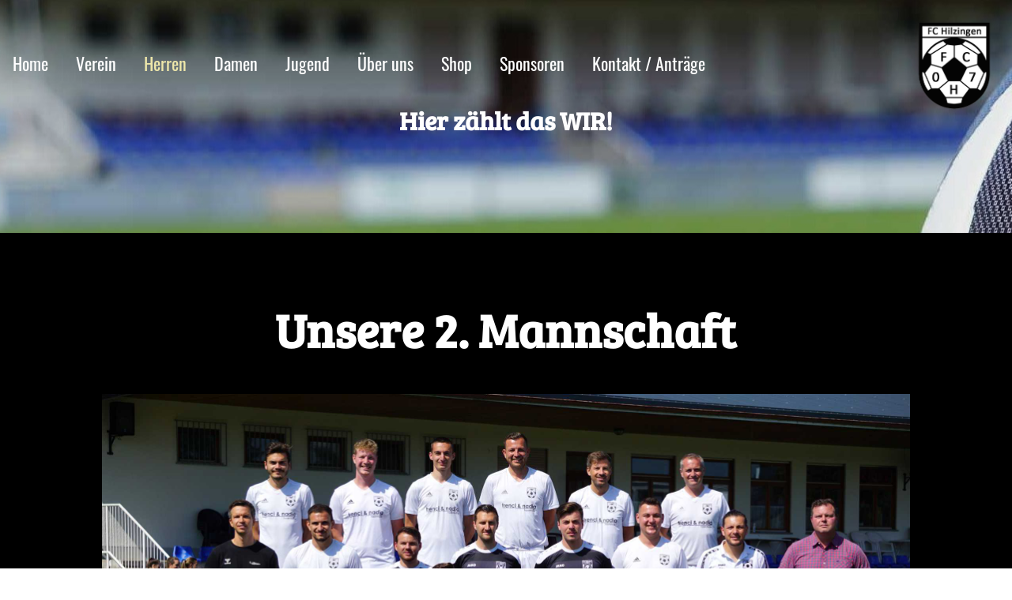

--- FILE ---
content_type: text/html;charset=UTF-8
request_url: https://fchilzingen.de/herren/2_mannschaft
body_size: 6505
content:
<!DOCTYPE html>
<html lang="de">
<head>
<base href="/clubdesk/"/>


    <meta http-equiv="content-type" content="text/html; charset=UTF-8">
    <meta name="viewport" content="width=device-width, initial-scale=1">

    <title>2. Mannschaft - Herren - FC Hilzingen 07</title>
    <link rel="icon" href="fileservlet?type=image&amp;id=1000678&amp;s=djEtx6io24aCs32dprks5NeN-m-zmuhHtq4gqogpWookfc8=">
<link rel="icon" type="image/png" href="fileservlet?type=image&amp;id=1000679&amp;s=djEtwrta2MI_TnDiQKgi_Jds6ydXZeBT2UwDb0tCeRAddLA=">
<link rel="apple-touch-icon" href="fileservlet?type=image&amp;id=1000679&amp;s=djEtwrta2MI_TnDiQKgi_Jds6ydXZeBT2UwDb0tCeRAddLA=">
<meta name="msapplication-square150x150logo" content="fileservlet?type=image&amp;id=1000679&amp;s=djEtwrta2MI_TnDiQKgi_Jds6ydXZeBT2UwDb0tCeRAddLA=">
<meta name="msapplication-square310x310logo" content="fileservlet?type=image&amp;id=1000679&amp;s=djEtwrta2MI_TnDiQKgi_Jds6ydXZeBT2UwDb0tCeRAddLA=">
<meta name="msapplication-square70x70logo" content="fileservlet?type=image&amp;id=1000679&amp;s=djEtwrta2MI_TnDiQKgi_Jds6ydXZeBT2UwDb0tCeRAddLA=">
<meta name="msapplication-wide310x150logo" content="fileservlet?type=image&amp;id=1000679&amp;s=djEtwrta2MI_TnDiQKgi_Jds6ydXZeBT2UwDb0tCeRAddLA=">
<link rel="stylesheet" type="text/css" media="all" href="v_4.5.19/shared/css/normalize.css"/>
<link rel="stylesheet" type="text/css" media="all" href="v_4.5.19/shared/css/layout.css"/>
<link rel="stylesheet" type="text/css" media="all" href="v_4.5.19/shared/css/tinyMceContent.css"/>
<link rel="stylesheet" type="text/css" media="all" href="v_4.5.19/webpage/css/admin.css"/>
<link rel="stylesheet" type="text/css" media="all" href="/clubdesk/webpage/fontawesome_6_1_1/css/all.min.css"/>
<link rel="stylesheet" type="text/css" media="all" href="/clubdesk/webpage/lightbox/featherlight-1.7.13.min.css"/>
<link rel="stylesheet" type="text/css" media="all" href="/clubdesk/webpage/aos/aos-2.3.2.css"/>
<link rel="stylesheet" type="text/css" media="all" href="/clubdesk/webpage/owl/css/owl.carousel-2.3.4.min.css"/>
<link rel="stylesheet" type="text/css" media="all" href="/clubdesk/webpage/owl/css/owl.theme.default-2.3.4.min.css"/>
<link rel="stylesheet" type="text/css" media="all" href="/clubdesk/webpage/owl/css/animate-1.0.css"/>
<link rel="stylesheet" type="text/css" media="all" href="v_4.5.19/content.css?v=1752751294182"/>
<link rel="stylesheet" type="text/css" media="all" href="v_4.5.19/shared/css/altcha-cd.css"/>
<script type="text/javascript" src="v_4.5.19/webpage/jquery_3_6_0/jquery-3.6.0.min.js"></script><script async defer src="v_4.5.19/shared/scripts/altcha_2_0_1/altcha.i18n.js" type="module"></script>
    <link rel="stylesheet" href="/clubdesk/webpage/cookieconsent/cookieconsent-3.1.1.min.css">
<link rel="stylesheet" href="genwwwfiles/page.css?v=1752751294182">

<link rel="stylesheet" href="wwwfiles/custom.css?v=1659602967274" />


</head>
<body class="cd-sidebar-empty">


<nav class="cd-navigation-bar-container cd-hide-small cd-hide-on-edit scroll-offset-desktop" id="cd-navigation-element">
    <a href="javascript:void(0);" onclick="if (!window.location.hash) { window.location.href='/herren/2_mannschaft#cd-page-content'; const target = document.getElementById('cd-page-content'); let nav = document.getElementById('cd-navigation-element'); const y = target.getBoundingClientRect().top + window.scrollY - nav.offsetHeight; window.scrollTo({ top: y, behavior: 'auto' }); } else { window.location.href=window.location.href; }"onkeyup="if(event.key === 'Enter') { event.preventDefault(); this.click(); }" class="cd-skip-link" tabindex="0">Direkt zum Hauptinhalt springen</a>

    <div class="cd-navigation-bar">
        <div class="cd-navigation-bar-content">
            <div class="cd-singledropdownmenu cd-menu">
    <div class="cd-menu-level-1">
        <ul>
                <li>
                    <a href="/home"  data-id="_0" data-parent-id="" class="cd-menu-item   ">
                            Home
                                                </a>
                </li>
                <li>
                    <a href="/verein"  data-id="_1" data-parent-id="" class="cd-menu-item   cd-menu-expand">
                            Verein
                                                </a>
                        <div class="cd-menu-level-2">
                            <ul>
                                <li>
                                    <a href="/verein" class="cd-menu-item " onclick="closeAllDropDowns()">Verein</a>
                                </li>
                                <li>
                                    <a href="/verein/vorstandschaft"  data-id="_1_0" data-parent-id="_1" class="cd-menu-item   " onclick="closeAllDropDowns()">
                                        Vorstandschaft
                                    </a>
                                </li>
                                <li>
                                    <a href="/verein/leitbild"  data-id="_1_1" data-parent-id="_1" class="cd-menu-item   " onclick="closeAllDropDowns()">
                                        Leitbild
                                    </a>
                                </li>
                                <li>
                                    <a href="/verein/foerderverein"  data-id="_1_2" data-parent-id="_1" class="cd-menu-item   " onclick="closeAllDropDowns()">
                                        Förderverein
                                    </a>
                                </li>
                                <li>
                                    <a href="/verein/vertrauenspersonen"  data-id="_1_3" data-parent-id="_1" class="cd-menu-item   " onclick="closeAllDropDowns()">
                                        Vertrauenspersonen
                                    </a>
                                </li>
                                <li>
                                    <a href="/verein/fairplay_beim_fc_hilzingen"  data-id="_1_4" data-parent-id="_1" class="cd-menu-item   " onclick="closeAllDropDowns()">
                                        Fairplay beim FC Hilzingen
                                    </a>
                                </li>
                                <li>
                                    <a href="/verein/emil-homburger-turnier"  data-id="_1_5" data-parent-id="_1" class="cd-menu-item   cd-menu-expand" >
                                        Emil-Homburger-Turnier
                                            <i class="fas fa-chevron-down cd-menu-expander"></i>
                                    </a>
                                    <div class="cd-menu-level-3">
                                        <ul>
                                            <li>
                                                <a href="/verein/emil-homburger-turnier" class="cd-menu-item " onclick="closeAllDropDowns()">Emil-Homburger-Turnier</a>
                                            </li>
                                            <li>
                                                <a href="/verein/emil-homburger-turnier/eht_2025"  data-id="_1_5_0" data-parent-id="_1_5" class="cd-menu-item  " onclick="closeAllDropDowns()">
                                                    EHT 2025
                                                </a>
                                            </li>
                                            <li>
                                                <a href="/verein/emil-homburger-turnier/eht_2024"  data-id="_1_5_1" data-parent-id="_1_5" class="cd-menu-item  " onclick="closeAllDropDowns()">
                                                    EHT 2024
                                                </a>
                                            </li>
                                            <li>
                                                <a href="/verein/emil-homburger-turnier/eht_2023"  data-id="_1_5_2" data-parent-id="_1_5" class="cd-menu-item  " onclick="closeAllDropDowns()">
                                                    EHT 2023
                                                </a>
                                            </li>
                                        </ul>
                                    </div>
                                </li>
                            </ul>
                        </div>
                </li>
                <li>
                    <a href="/herren"  data-id="_2" data-parent-id="" class="cd-menu-item  cd-menu-selected cd-menu-expand">
                            Herren
                                                </a>
                        <div class="cd-menu-level-2">
                            <ul>
                                <li>
                                    <a href="/herren" class="cd-menu-item " onclick="closeAllDropDowns()">Herren</a>
                                </li>
                                <li>
                                    <a href="/herren/1_mannschaft"  data-id="_2_0" data-parent-id="_2" class="cd-menu-item   " onclick="closeAllDropDowns()">
                                        1. Mannschaft
                                    </a>
                                </li>
                                <li>
                                    <a href="/herren/2_mannschaft"  data-id="_2_1" data-parent-id="_2" class="cd-menu-item cd-menu-active cd-menu-selected " onclick="closeAllDropDowns()">
                                        2. Mannschaft
                                    </a>
                                </li>
                                <li>
                                    <a href="/herren/3_mannschaft"  data-id="_2_2" data-parent-id="_2" class="cd-menu-item   " onclick="closeAllDropDowns()">
                                        3. Mannschaft
                                    </a>
                                </li>
                                <li>
                                    <a href="/herren/alte_herren"  data-id="_2_3" data-parent-id="_2" class="cd-menu-item   " onclick="closeAllDropDowns()">
                                        Alte Herren
                                    </a>
                                </li>
                            </ul>
                        </div>
                </li>
                <li>
                    <a href="/damen"  data-id="_3" data-parent-id="" class="cd-menu-item   ">
                            Damen
                                                </a>
                </li>
                <li>
                    <a href="/jugend"  data-id="_4" data-parent-id="" class="cd-menu-item   cd-menu-expand">
                            Jugend
                                                </a>
                        <div class="cd-menu-level-2">
                            <ul>
                                <li>
                                    <a href="/jugend/jugendleiter"  data-id="_4_0" data-parent-id="_4" class="cd-menu-item   " onclick="closeAllDropDowns()">
                                        Jugendleiter
                                    </a>
                                </li>
                                <li>
                                    <a href="/jugend/jugendkonzept"  data-id="_4_1" data-parent-id="_4" class="cd-menu-item   " onclick="closeAllDropDowns()">
                                        Jugendkonzept
                                    </a>
                                </li>
                                <li>
                                    <a href="/jugend/b-jugend"  data-id="_4_2" data-parent-id="_4" class="cd-menu-item   " onclick="closeAllDropDowns()">
                                        B-Jugend
                                    </a>
                                </li>
                                <li>
                                    <a href="/jugend/c-jugend3"  data-id="_4_3" data-parent-id="_4" class="cd-menu-item   cd-menu-expand" >
                                        C-Jugend
                                            <i class="fas fa-chevron-down cd-menu-expander"></i>
                                    </a>
                                    <div class="cd-menu-level-3">
                                        <ul>
                                            <li>
                                                <a href="/jugend/c-jugend3/c-jugend"  data-id="_4_3_0" data-parent-id="_4_3" class="cd-menu-item  " onclick="closeAllDropDowns()">
                                                    C1-Jugend
                                                </a>
                                            </li>
                                            <li>
                                                <a href="/jugend/c-jugend3/c-jugend2"  data-id="_4_3_1" data-parent-id="_4_3" class="cd-menu-item  " onclick="closeAllDropDowns()">
                                                    C2-Jugend 
                                                </a>
                                            </li>
                                        </ul>
                                    </div>
                                </li>
                                <li>
                                    <a href="/jugend/d-jugend"  data-id="_4_4" data-parent-id="_4" class="cd-menu-item   " onclick="closeAllDropDowns()">
                                        D-Jugend
                                    </a>
                                </li>
                                <li>
                                    <a href="/jugend/e-jugend"  data-id="_4_5" data-parent-id="_4" class="cd-menu-item   " onclick="closeAllDropDowns()">
                                        E-Jugend
                                    </a>
                                </li>
                                <li>
                                    <a href="/jugend/f-jugend"  data-id="_4_6" data-parent-id="_4" class="cd-menu-item   " onclick="closeAllDropDowns()">
                                        F-Jugend
                                    </a>
                                </li>
                                <li>
                                    <a href="/jugend/bambinis"  data-id="_4_7" data-parent-id="_4" class="cd-menu-item   " onclick="closeAllDropDowns()">
                                        Bambinis
                                    </a>
                                </li>
                            </ul>
                        </div>
                </li>
                <li>
                    <a href="/ueber_uns"  data-id="_5" data-parent-id="" class="cd-menu-item   cd-menu-expand">
                            Über uns
                                                </a>
                        <div class="cd-menu-level-2">
                            <ul>
                                <li>
                                    <a href="/ueber_uns/unsere_sportanlage"  data-id="_5_0" data-parent-id="_5" class="cd-menu-item   cd-menu-expand" >
                                        Unsere Sportanlage
                                            <i class="fas fa-chevron-down cd-menu-expander"></i>
                                    </a>
                                    <div class="cd-menu-level-3">
                                        <ul>
                                            <li>
                                                <a href="/ueber_uns/unsere_sportanlage" class="cd-menu-item " onclick="closeAllDropDowns()">Unsere Sportanlage</a>
                                            </li>
                                            <li>
                                                <a href="/ueber_uns/unsere_sportanlage/die_unverzichtbaren"  data-id="_5_0_0" data-parent-id="_5_0" class="cd-menu-item  " onclick="closeAllDropDowns()">
                                                    Die Unverzichtbaren
                                                </a>
                                            </li>
                                            <li>
                                                <a href="/ueber_uns/unsere_sportanlage/kunstrasenplatz"  data-id="_5_0_1" data-parent-id="_5_0" class="cd-menu-item  " onclick="closeAllDropDowns()">
                                                    Kunstrasenplatz
                                                </a>
                                            </li>
                                            <li>
                                                <a href="/ueber_uns/unsere_sportanlage/kunstrasenbelegung"  data-id="_5_0_2" data-parent-id="_5_0" class="cd-menu-item  " onclick="closeAllDropDowns()">
                                                    Kunstrasenbelegung
                                                </a>
                                            </li>
                                        </ul>
                                    </div>
                                </li>
                                <li>
                                    <a href="/ueber_uns/kabinenfieber"  data-id="_5_1" data-parent-id="_5" class="cd-menu-item   " onclick="closeAllDropDowns()">
                                        Kabinenfieber
                                    </a>
                                </li>
                                <li>
                                    <a href="/ueber_uns/schiedsrichter"  data-id="_5_2" data-parent-id="_5" class="cd-menu-item   " onclick="closeAllDropDowns()">
                                        Schiedsrichter
                                    </a>
                                </li>
                                <li>
                                    <a href="/ueber_uns/historie"  data-id="_5_3" data-parent-id="_5" class="cd-menu-item   " onclick="closeAllDropDowns()">
                                        Historie
                                    </a>
                                </li>
                                <li>
                                    <a href="/ueber_uns/ewige_torjaeger"  data-id="_5_4" data-parent-id="_5" class="cd-menu-item   " onclick="closeAllDropDowns()">
                                        Ewige Torjäger
                                    </a>
                                </li>
                            </ul>
                        </div>
                </li>
                <li>
                    <a href="/shop"  data-id="_6" data-parent-id="" class="cd-menu-item   cd-menu-expand">
                            Shop
                                                </a>
                        <div class="cd-menu-level-2">
                            <ul>
                                <li>
                                    <a href="/shop/trainingskollektion"  data-id="_6_0" data-parent-id="_6" class="cd-menu-item   cd-menu-expand" >
                                        Trainingskollektion
                                            <i class="fas fa-chevron-down cd-menu-expander"></i>
                                    </a>
                                    <div class="cd-menu-level-3">
                                        <ul>
                                            <li>
                                                <a href="/shop/trainingskollektion/trainingskollektion2"  data-id="_6_0_0" data-parent-id="_6_0" class="cd-menu-item  " onclick="closeAllDropDowns()">
                                                    Trainingskollektion Aktive
                                                </a>
                                            </li>
                                            <li>
                                                <a href="/shop/trainingskollektion/trainingskollektion_jugend"  data-id="_6_0_1" data-parent-id="_6_0" class="cd-menu-item  " onclick="closeAllDropDowns()">
                                                    Trainingskollektion Jugend
                                                </a>
                                            </li>
                                        </ul>
                                    </div>
                                </li>
                                <li>
                                    <a href="/shop/freizeitkollektion"  data-id="_6_1" data-parent-id="_6" class="cd-menu-item   " onclick="closeAllDropDowns()">
                                        Freizeitkollektion
                                    </a>
                                </li>
                            </ul>
                        </div>
                </li>
                <li>
                    <a href="/sponsoren"  data-id="_7" data-parent-id="" class="cd-menu-item   ">
                            Sponsoren
                                                </a>
                </li>
                <li>
                    <a href="/kontakt"  data-id="_8" data-parent-id="" class="cd-menu-item   ">
                            Kontakt / Anträge
                                                </a>
                </li>
        </ul>
    </div>
</div>
            <span class="cd-filler"></span>
            <div class="cd-login-link-desktop">
    <a class="cd-link-login" href="/herren/2_mannschaft?action=login"></a>
</div>
            <div class="cd-logo-and-name-desktop">
<a class="cd-club-logo-link" href="/home"><img class="cd-club-logo" src="fileservlet?type&#61;image&amp;id&#61;1000324&amp;s&#61;djEtNmcsUEm7tZ45HembjDNuLIVVwAvxaFjXgKvWAc16LwI&#61;&amp;imageFormat&#61;_512x512" alt="Logo der Webseite"></a>

</div>

        </div>
    </div>
</nav>

<nav class="cd-mobile-menu-bar-fixed cd-hide-large">
    <a href="javascript:void(0);" onclick="if (!window.location.hash) { window.location.href='/herren/2_mannschaft#cd-page-content'; const target = document.getElementById('cd-page-content'); let nav = document.getElementById('cd-navigation-element'); const y = target.getBoundingClientRect().top + window.scrollY - nav.offsetHeight; window.scrollTo({ top: y, behavior: 'auto' }); } else { window.location.href=window.location.href; }"onkeyup="if(event.key === 'Enter') { event.preventDefault(); this.click(); }" class="cd-skip-link" tabindex="0">Direkt zum Hauptinhalt springen</a>

    <div class="cd-mobile-menu-bar">
        <div class="cd-mobile-menu-bar-content scroll-offset-mobile">
    <div class="mobile-menu">
        
<div tabindex="0" class="cd-mobile-menu-button" onclick="toggleMobileMenu(event)"
     onkeyup="if(event.key === 'Enter') { event.preventDefault(); this.click(event); }">
    
    <div class="nav-icon">
        <span></span>
        <span></span>
        <span></span>
    </div>
    <div class="menu-label">Menü</div>
</div>
    </div>

    <div class="filler"></div>

        <div class="cd-login-link-mobile">
    <a class="cd-link-login" href="/herren/2_mannschaft?action=login"></a>
</div>
        <div class="cd-logo-and-name-mobile">
<a class="cd-club-logo-link" href="/home"><img class="cd-club-logo" src="fileservlet?type&#61;image&amp;id&#61;1000324&amp;s&#61;djEtNmcsUEm7tZ45HembjDNuLIVVwAvxaFjXgKvWAc16LwI&#61;&amp;imageFormat&#61;_512x512" alt="Logo der Webseite"></a>

</div>

</div>


    </div>
    <div class="cd-mobile-menu cd-menu">
    <div class="cd-mobile-menu-background"></div>
    <div class="cd-mobile-menu-level-1">
        <ul>
            <li>
                <a href="/home"  data-id="_0" data-parent-id="" class="cd-menu-item   ">
                    Home
                </a>
            </li>
            <li>
                <a href="/verein"  data-id="_1" data-parent-id="" class="cd-menu-item   cd-menu-expand">
                    Verein
                        <i class="fas fa-chevron-down cd-menu-expander"></i>
                </a>
                    <div class="cd-mobile-menu-level-2">
                        <ul>
                            <li>
                                <a href="/verein"  class="cd-menu-item ">
                                    Verein
                                </a>
                            </li>
                            <li>
                                <a href="/verein/vorstandschaft"  data-id="_1_0" data-parent-id="_1" class="cd-menu-item   ">
                                    Vorstandschaft
                                </a>
                                <div class="cd-mobile-menu-level-3">
                                    <ul>
                                        <li>
                                            <a href="/verein/vorstandschaft"  class="cd-menu-item ">
                                                Vorstandschaft
                                            </a>
                                        </li>
                                    </ul>
                                </div>
                            </li>
                            <li>
                                <a href="/verein/leitbild"  data-id="_1_1" data-parent-id="_1" class="cd-menu-item   ">
                                    Leitbild
                                </a>
                                <div class="cd-mobile-menu-level-3">
                                    <ul>
                                        <li>
                                            <a href="/verein/leitbild"  class="cd-menu-item ">
                                                Leitbild
                                            </a>
                                        </li>
                                    </ul>
                                </div>
                            </li>
                            <li>
                                <a href="/verein/foerderverein"  data-id="_1_2" data-parent-id="_1" class="cd-menu-item   ">
                                    Förderverein
                                </a>
                                <div class="cd-mobile-menu-level-3">
                                    <ul>
                                        <li>
                                            <a href="/verein/foerderverein"  class="cd-menu-item ">
                                                Förderverein
                                            </a>
                                        </li>
                                    </ul>
                                </div>
                            </li>
                            <li>
                                <a href="/verein/vertrauenspersonen"  data-id="_1_3" data-parent-id="_1" class="cd-menu-item   ">
                                    Vertrauenspersonen
                                </a>
                                <div class="cd-mobile-menu-level-3">
                                    <ul>
                                        <li>
                                            <a href="/verein/vertrauenspersonen"  class="cd-menu-item ">
                                                Vertrauenspersonen
                                            </a>
                                        </li>
                                    </ul>
                                </div>
                            </li>
                            <li>
                                <a href="/verein/fairplay_beim_fc_hilzingen"  data-id="_1_4" data-parent-id="_1" class="cd-menu-item   ">
                                    Fairplay beim FC Hilzingen
                                </a>
                                <div class="cd-mobile-menu-level-3">
                                    <ul>
                                        <li>
                                            <a href="/verein/fairplay_beim_fc_hilzingen"  class="cd-menu-item ">
                                                Fairplay beim FC Hilzingen
                                            </a>
                                        </li>
                                    </ul>
                                </div>
                            </li>
                            <li>
                                <a href="/verein/emil-homburger-turnier"  data-id="_1_5" data-parent-id="_1" class="cd-menu-item   cd-menu-expand">
                                    Emil-Homburger-Turnier
                                        <i class="fas fa-chevron-down cd-menu-expander"></i>
                                </a>
                                <div class="cd-mobile-menu-level-3">
                                    <ul>
                                        <li>
                                            <a href="/verein/emil-homburger-turnier"  class="cd-menu-item ">
                                                Emil-Homburger-Turnier
                                            </a>
                                        </li>
                                        <li>
                                            <a href="/verein/emil-homburger-turnier/eht_2025"  data-id="_1_5_0" data-parent-id="_1_5" class="cd-menu-item ">
                                                EHT 2025
                                            </a>
                                        </li>
                                        <li>
                                            <a href="/verein/emil-homburger-turnier/eht_2024"  data-id="_1_5_1" data-parent-id="_1_5" class="cd-menu-item ">
                                                EHT 2024
                                            </a>
                                        </li>
                                        <li>
                                            <a href="/verein/emil-homburger-turnier/eht_2023"  data-id="_1_5_2" data-parent-id="_1_5" class="cd-menu-item ">
                                                EHT 2023
                                            </a>
                                        </li>
                                    </ul>
                                </div>
                            </li>
                        </ul>
                    </div>
            </li>
            <li>
                <a href="/herren"  data-id="_2" data-parent-id="" class="cd-menu-item  cd-menu-selected cd-menu-expand">
                    Herren
                        <i class="fas fa-chevron-down cd-menu-expander"></i>
                </a>
                    <div class="cd-mobile-menu-level-2">
                        <ul>
                            <li>
                                <a href="/herren"  class="cd-menu-item ">
                                    Herren
                                </a>
                            </li>
                            <li>
                                <a href="/herren/1_mannschaft"  data-id="_2_0" data-parent-id="_2" class="cd-menu-item   ">
                                    1. Mannschaft
                                </a>
                                <div class="cd-mobile-menu-level-3">
                                    <ul>
                                        <li>
                                            <a href="/herren/1_mannschaft"  class="cd-menu-item ">
                                                1. Mannschaft
                                            </a>
                                        </li>
                                    </ul>
                                </div>
                            </li>
                            <li>
                                <a href="/herren/2_mannschaft"  data-id="_2_1" data-parent-id="_2" class="cd-menu-item cd-menu-active cd-menu-selected ">
                                    2. Mannschaft
                                </a>
                                <div class="cd-mobile-menu-level-3">
                                    <ul>
                                        <li>
                                            <a href="/herren/2_mannschaft"  class="cd-menu-item cd-menu-active">
                                                2. Mannschaft
                                            </a>
                                        </li>
                                    </ul>
                                </div>
                            </li>
                            <li>
                                <a href="/herren/3_mannschaft"  data-id="_2_2" data-parent-id="_2" class="cd-menu-item   ">
                                    3. Mannschaft
                                </a>
                                <div class="cd-mobile-menu-level-3">
                                    <ul>
                                        <li>
                                            <a href="/herren/3_mannschaft"  class="cd-menu-item ">
                                                3. Mannschaft
                                            </a>
                                        </li>
                                    </ul>
                                </div>
                            </li>
                            <li>
                                <a href="/herren/alte_herren"  data-id="_2_3" data-parent-id="_2" class="cd-menu-item   ">
                                    Alte Herren
                                </a>
                                <div class="cd-mobile-menu-level-3">
                                    <ul>
                                        <li>
                                            <a href="/herren/alte_herren"  class="cd-menu-item ">
                                                Alte Herren
                                            </a>
                                        </li>
                                    </ul>
                                </div>
                            </li>
                        </ul>
                    </div>
            </li>
            <li>
                <a href="/damen"  data-id="_3" data-parent-id="" class="cd-menu-item   ">
                    Damen
                </a>
            </li>
            <li>
                <a href="/jugend"  data-id="_4" data-parent-id="" class="cd-menu-item   cd-menu-expand">
                    Jugend
                        <i class="fas fa-chevron-down cd-menu-expander"></i>
                </a>
                    <div class="cd-mobile-menu-level-2">
                        <ul>
                            <li>
                                <a href="/jugend/jugendleiter"  data-id="_4_0" data-parent-id="_4" class="cd-menu-item   ">
                                    Jugendleiter
                                </a>
                                <div class="cd-mobile-menu-level-3">
                                    <ul>
                                        <li>
                                            <a href="/jugend/jugendleiter"  class="cd-menu-item ">
                                                Jugendleiter
                                            </a>
                                        </li>
                                    </ul>
                                </div>
                            </li>
                            <li>
                                <a href="/jugend/jugendkonzept"  data-id="_4_1" data-parent-id="_4" class="cd-menu-item   ">
                                    Jugendkonzept
                                </a>
                                <div class="cd-mobile-menu-level-3">
                                    <ul>
                                        <li>
                                            <a href="/jugend/jugendkonzept"  class="cd-menu-item ">
                                                Jugendkonzept
                                            </a>
                                        </li>
                                    </ul>
                                </div>
                            </li>
                            <li>
                                <a href="/jugend/b-jugend"  data-id="_4_2" data-parent-id="_4" class="cd-menu-item   ">
                                    B-Jugend
                                </a>
                                <div class="cd-mobile-menu-level-3">
                                    <ul>
                                        <li>
                                            <a href="/jugend/b-jugend"  class="cd-menu-item ">
                                                B-Jugend
                                            </a>
                                        </li>
                                    </ul>
                                </div>
                            </li>
                            <li>
                                <a href="/jugend/c-jugend3"  data-id="_4_3" data-parent-id="_4" class="cd-menu-item   cd-menu-expand">
                                    C-Jugend
                                        <i class="fas fa-chevron-down cd-menu-expander"></i>
                                </a>
                                <div class="cd-mobile-menu-level-3">
                                    <ul>
                                        <li>
                                            <a href="/jugend/c-jugend3/c-jugend"  data-id="_4_3_0" data-parent-id="_4_3" class="cd-menu-item ">
                                                C1-Jugend
                                            </a>
                                        </li>
                                        <li>
                                            <a href="/jugend/c-jugend3/c-jugend2"  data-id="_4_3_1" data-parent-id="_4_3" class="cd-menu-item ">
                                                C2-Jugend 
                                            </a>
                                        </li>
                                    </ul>
                                </div>
                            </li>
                            <li>
                                <a href="/jugend/d-jugend"  data-id="_4_4" data-parent-id="_4" class="cd-menu-item   ">
                                    D-Jugend
                                </a>
                                <div class="cd-mobile-menu-level-3">
                                    <ul>
                                        <li>
                                            <a href="/jugend/d-jugend"  class="cd-menu-item ">
                                                D-Jugend
                                            </a>
                                        </li>
                                    </ul>
                                </div>
                            </li>
                            <li>
                                <a href="/jugend/e-jugend"  data-id="_4_5" data-parent-id="_4" class="cd-menu-item   ">
                                    E-Jugend
                                </a>
                                <div class="cd-mobile-menu-level-3">
                                    <ul>
                                        <li>
                                            <a href="/jugend/e-jugend"  class="cd-menu-item ">
                                                E-Jugend
                                            </a>
                                        </li>
                                    </ul>
                                </div>
                            </li>
                            <li>
                                <a href="/jugend/f-jugend"  data-id="_4_6" data-parent-id="_4" class="cd-menu-item   ">
                                    F-Jugend
                                </a>
                                <div class="cd-mobile-menu-level-3">
                                    <ul>
                                        <li>
                                            <a href="/jugend/f-jugend"  class="cd-menu-item ">
                                                F-Jugend
                                            </a>
                                        </li>
                                    </ul>
                                </div>
                            </li>
                            <li>
                                <a href="/jugend/bambinis"  data-id="_4_7" data-parent-id="_4" class="cd-menu-item   ">
                                    Bambinis
                                </a>
                                <div class="cd-mobile-menu-level-3">
                                    <ul>
                                        <li>
                                            <a href="/jugend/bambinis"  class="cd-menu-item ">
                                                Bambinis
                                            </a>
                                        </li>
                                    </ul>
                                </div>
                            </li>
                        </ul>
                    </div>
            </li>
            <li>
                <a href="/ueber_uns"  data-id="_5" data-parent-id="" class="cd-menu-item   cd-menu-expand">
                    Über uns
                        <i class="fas fa-chevron-down cd-menu-expander"></i>
                </a>
                    <div class="cd-mobile-menu-level-2">
                        <ul>
                            <li>
                                <a href="/ueber_uns/unsere_sportanlage"  data-id="_5_0" data-parent-id="_5" class="cd-menu-item   cd-menu-expand">
                                    Unsere Sportanlage
                                        <i class="fas fa-chevron-down cd-menu-expander"></i>
                                </a>
                                <div class="cd-mobile-menu-level-3">
                                    <ul>
                                        <li>
                                            <a href="/ueber_uns/unsere_sportanlage"  class="cd-menu-item ">
                                                Unsere Sportanlage
                                            </a>
                                        </li>
                                        <li>
                                            <a href="/ueber_uns/unsere_sportanlage/die_unverzichtbaren"  data-id="_5_0_0" data-parent-id="_5_0" class="cd-menu-item ">
                                                Die Unverzichtbaren
                                            </a>
                                        </li>
                                        <li>
                                            <a href="/ueber_uns/unsere_sportanlage/kunstrasenplatz"  data-id="_5_0_1" data-parent-id="_5_0" class="cd-menu-item ">
                                                Kunstrasenplatz
                                            </a>
                                        </li>
                                        <li>
                                            <a href="/ueber_uns/unsere_sportanlage/kunstrasenbelegung"  data-id="_5_0_2" data-parent-id="_5_0" class="cd-menu-item ">
                                                Kunstrasenbelegung
                                            </a>
                                        </li>
                                    </ul>
                                </div>
                            </li>
                            <li>
                                <a href="/ueber_uns/kabinenfieber"  data-id="_5_1" data-parent-id="_5" class="cd-menu-item   ">
                                    Kabinenfieber
                                </a>
                                <div class="cd-mobile-menu-level-3">
                                    <ul>
                                        <li>
                                            <a href="/ueber_uns/kabinenfieber"  class="cd-menu-item ">
                                                Kabinenfieber
                                            </a>
                                        </li>
                                    </ul>
                                </div>
                            </li>
                            <li>
                                <a href="/ueber_uns/schiedsrichter"  data-id="_5_2" data-parent-id="_5" class="cd-menu-item   ">
                                    Schiedsrichter
                                </a>
                                <div class="cd-mobile-menu-level-3">
                                    <ul>
                                        <li>
                                            <a href="/ueber_uns/schiedsrichter"  class="cd-menu-item ">
                                                Schiedsrichter
                                            </a>
                                        </li>
                                    </ul>
                                </div>
                            </li>
                            <li>
                                <a href="/ueber_uns/historie"  data-id="_5_3" data-parent-id="_5" class="cd-menu-item   ">
                                    Historie
                                </a>
                                <div class="cd-mobile-menu-level-3">
                                    <ul>
                                        <li>
                                            <a href="/ueber_uns/historie"  class="cd-menu-item ">
                                                Historie
                                            </a>
                                        </li>
                                    </ul>
                                </div>
                            </li>
                            <li>
                                <a href="/ueber_uns/ewige_torjaeger"  data-id="_5_4" data-parent-id="_5" class="cd-menu-item   ">
                                    Ewige Torjäger
                                </a>
                                <div class="cd-mobile-menu-level-3">
                                    <ul>
                                        <li>
                                            <a href="/ueber_uns/ewige_torjaeger"  class="cd-menu-item ">
                                                Ewige Torjäger
                                            </a>
                                        </li>
                                    </ul>
                                </div>
                            </li>
                        </ul>
                    </div>
            </li>
            <li>
                <a href="/shop"  data-id="_6" data-parent-id="" class="cd-menu-item   cd-menu-expand">
                    Shop
                        <i class="fas fa-chevron-down cd-menu-expander"></i>
                </a>
                    <div class="cd-mobile-menu-level-2">
                        <ul>
                            <li>
                                <a href="/shop/trainingskollektion"  data-id="_6_0" data-parent-id="_6" class="cd-menu-item   cd-menu-expand">
                                    Trainingskollektion
                                        <i class="fas fa-chevron-down cd-menu-expander"></i>
                                </a>
                                <div class="cd-mobile-menu-level-3">
                                    <ul>
                                        <li>
                                            <a href="/shop/trainingskollektion/trainingskollektion2"  data-id="_6_0_0" data-parent-id="_6_0" class="cd-menu-item ">
                                                Trainingskollektion Aktive
                                            </a>
                                        </li>
                                        <li>
                                            <a href="/shop/trainingskollektion/trainingskollektion_jugend"  data-id="_6_0_1" data-parent-id="_6_0" class="cd-menu-item ">
                                                Trainingskollektion Jugend
                                            </a>
                                        </li>
                                    </ul>
                                </div>
                            </li>
                            <li>
                                <a href="/shop/freizeitkollektion"  data-id="_6_1" data-parent-id="_6" class="cd-menu-item   ">
                                    Freizeitkollektion
                                </a>
                                <div class="cd-mobile-menu-level-3">
                                    <ul>
                                        <li>
                                            <a href="/shop/freizeitkollektion"  class="cd-menu-item ">
                                                Freizeitkollektion
                                            </a>
                                        </li>
                                    </ul>
                                </div>
                            </li>
                        </ul>
                    </div>
            </li>
            <li>
                <a href="/sponsoren"  data-id="_7" data-parent-id="" class="cd-menu-item   ">
                    Sponsoren
                </a>
            </li>
            <li>
                <a href="/kontakt"  data-id="_8" data-parent-id="" class="cd-menu-item   ">
                    Kontakt / Anträge
                </a>
            </li>
        </ul>
    </div>
</div>
</nav>

<div class="main cd-light">

        <div tabindex="0" class="cd-totop-button" onclick="topFunction()"
         onkeyup="if(event.key === 'Enter') { topFunction(); }">
        <i class="fas fa-chevron-up"></i>
    </div>


    <header class="header-wrapper">
    <div class="cd-header "><div id='section_1000018' class='cd-section cd-light cd-min-height-set' debug-label='1000018' style='min-height: 200px;'>
<span class='cd-backgroundPane cd-backgroundPosition_CENTER_CENTER' style='display: block; position: absolute; overflow: hidden;top: 0px;left: 0px;bottom: 0px;right: 0px;filter: blur(0px);background-image: url(fileservlet?type=image&amp;id=1000584&amp;s=djEt3wcAoocBEqpaaB4a4gn_ULXP7ef9Sk570N2YX1BJV9o=);background-color: rgba(0,0,0,0.8);'>
<div class='cd-brightness-glasspane' style='background-color: rgba(0,0,0,0.05);'>
</div>
</span>
<div class='cd-section-content'><div class="cd-row">

    <div class="cd-col m6">
        <div data-block-type="19" class="cd-block"
     debug-label="SpaceBlock:1000443"
     id="block_1000443" 
     style="" >

    <div class="cd-block-content" id="block_1000443_content"
         style="">
        <div class="cd-space" style="height: 1px; margin: 0; padding: 0; border: 0;">
</div>
</div>
    </div>
</div>
    <div class="cd-col m6">
        <div data-block-type="19" class="cd-block"
     debug-label="SpaceBlock:1000442"
     id="block_1000442" 
     style="" >

    <div class="cd-block-content" id="block_1000442_content"
         style="">
        <div class="cd-space" style="height: 1px; margin: 0; padding: 0; border: 0;">
</div>
</div>
    </div>
</div>
    </div>

<div class="cd-row">

    <div class="cd-col m12">
        <div data-block-type="0" class="cd-block"
     debug-label="TextBlock:1000444"
     id="block_1000444" 
     style="margin: 50px;" >

    <div class="cd-block-content" id="block_1000444_content"
         style="">
        <p style="text-align: center;"><span style="font-size: 200%;"><strong><span style="color: #ffffff;">Hier z&auml;hlt das WIR!</span></strong></span></p></div>
    </div>
</div>
    </div>

</div>
</div>
</div>
    </header>


<main class="content-wrapper" tabindex="-1" id="cd-page-content" >
<div class="cd-content "><div id='section_1000227' class='cd-section cd-light' debug-label='1000227' style=''>
<span class='cd-backgroundPane' style='display: block; position: absolute; overflow: hidden;top: 0px;left: 0px;bottom: 0px;right: 0px;background-color: rgba(0,0,0,1);'>
</span>
<div class='cd-section-content'><div class="cd-row">

    <div class="cd-col m12">
        <div data-block-type="0" class="cd-block"
     debug-label="TextBlock:1000748"
     id="block_1000748" 
     style="" >

    <div class="cd-block-content" id="block_1000748_content"
         style="">
        <h1 style="text-align: center;"><span style="color: #ffffff; font-size: 120%;">Unsere 2. Mannschaft</span></h1></div>
    </div>
</div>
    </div>

<div class="cd-row">

    <div class="cd-col m1">
        <div data-block-type="19" class="cd-block"
     debug-label="SpaceBlock:1000736"
     id="block_1000736" 
     style="" >

    <div class="cd-block-content" id="block_1000736_content"
         style="">
        <div class="cd-space" style="height: 1px; margin: 0; padding: 0; border: 0;">
</div>
</div>
    </div>
</div>
    <div class="cd-col m10">
        <div data-block-type="21" class="cd-block"
     debug-label="Image:1000735"
     id="block_1000735" 
     style="" >

    <div class="cd-block-content" id="block_1000735_content"
         style="">
        <div class="cd-image-block">
<a href="fileservlet?type=image&amp;id=1000695&amp;s=djEt5QYn2R1z7iQAUp84JKxjaSucD0vbC2ASwkbQfcUHP_E=" data-featherlight="image"><img class="cd-image-contain"src="fileservlet?type=image&amp;id=1000695&amp;s=djEt5QYn2R1z7iQAUp84JKxjaSucD0vbC2ASwkbQfcUHP_E=" alt="" /></a></div></div>
    </div>
</div>
    <div class="cd-col m1">
        <div data-block-type="19" class="cd-block"
     debug-label="SpaceBlock:1000737"
     id="block_1000737" 
     style="" >

    <div class="cd-block-content" id="block_1000737_content"
         style="">
        <div class="cd-space" style="height: 1px; margin: 0; padding: 0; border: 0;">
</div>
</div>
    </div>
</div>
    </div>

</div>
</div>
<div id='section_1000029' class='cd-section' debug-label='1000029' style=''>
<span class='cd-backgroundPane' style='display: block; position: absolute; overflow: hidden;top: 0px;left: 0px;bottom: 0px;right: 0px;'>
</span>
<div class='cd-section-content'><div class="cd-row">

    <div class="cd-col m7">
        <div data-block-type="22" class="cd-block"
     debug-label="ContactList-Tile:1000726"
     id="block_1000726" 
     style="" >

    <div class="cd-block-content" id="block_1000726_content"
         style="">
        <div class="cd-contactlist-tile-v cd-tile-v">
    <div class="cd-tile-container">
    <div tabindex="0" class="cd-tile-v-box cd-tile-width-2"  >
        <span class="cd-back-anchor"
              id="contactlistblock-1000726-contact-1000199"></span>
        <div class="cd-image-wrapper-2_3">
            <div class="cd-image-content ">
                <img class="cd-zoom cd-image-cover"
                     src="fileservlet?type=image&amp;id=1000662&amp;s=djEt2GBJa7ELHU3icZq1GDqCTXvxhwFX0uqsyj8T6q_3gpA=&amp;imageFormat=_1024x1024"
                     alt="Kontaktfoto"/>
            </div>
        </div>
        <div class="cd-tile-v-main-area" style="flex-grow:1;">
            <div class="cd-tile-v-main-heading">Rafael Matros</div>
            <div class="cd-tile-v-main-subheading">Trainer(in)</div>
        </div>
        </div>
    <div tabindex="0" class="cd-tile-v-box cd-tile-width-2"  >
        <span class="cd-back-anchor"
              id="contactlistblock-1000726-contact-1000559"></span>
        <div class="cd-image-wrapper-2_3">
            <div class="cd-image-content ">
                <img class="cd-zoom cd-image-cover"
                     src="fileservlet?type=image&amp;id=1000827&amp;s=djEtxZXV2ML-8IsgD7IsKLLB-5QHWxBoGvjMj3jgGOqDG5Y=&amp;imageFormat=_1024x1024"
                     alt="Kontaktfoto"/>
            </div>
        </div>
        <div class="cd-tile-v-main-area" style="flex-grow:1;">
            <div class="cd-tile-v-main-heading">Daniel Schorpp</div>
            <div class="cd-tile-v-main-subheading">Trainer(in)</div>
        </div>
        </div>
    </div>
</div></div>
    </div>
</div>
    <div class="cd-col m2">
        <div data-block-type="0" class="cd-block"
     debug-label="TextBlock:1000430"
     id="block_1000430" 
     style="" >

    <div class="cd-block-content" id="block_1000430_content"
         style="">
        <p><strong>Trainer</strong><br>Daniel Schorpp<br>+49 176 616 00 434<br><br><strong>Co-Trainer</strong><br>Rafael Matros<br>+49 176 246 310 80</p></div>
    </div>
<div data-block-type="25" class="cd-block cd-block-center"
     debug-label="Button:1000431"
     id="block_1000431" 
     style="" >

    <div class="cd-block-content" id="block_1000431_content"
         style="">
        <a class='cd-button cd-button-primary'
   href='https://www.fussball.de/spieltagsuebersicht/kreisliga-b-staffel-2-bodensee-kreisliga-b-herren-saison2223-suedbaden/-/staffel/02IL9ULDVS00000AVS5489B3VVETK79U-G#!/'
        
   target="'_blank"
        
>
    Spiele & Tabelle</a>
</div>
    </div>
<div data-block-type="23" class="cd-block cd-block-center"
     debug-label="SocialMedia:1000563"
     id="block_1000563" 
     style="margin: 0px;" >

    <div class="cd-block-content" id="block_1000563_content"
         style="">
        <div style='display: inline-block'>
    <a class='cd-social-media-icon' href="https://www.facebook.com/FcHilzingen/" target="_blank" aria-label="Besuche uns auf Facebook"><i class="fab fa-facebook-square"></i></a><a class='cd-social-media-icon' href="https://www.instagram.com/fc_hilzingen07" target="_blank" aria-label="Besuche uns auf Instagram"><i class="fab fa-instagram"></i></a></div></div>
    </div>
<div data-block-type="19" class="cd-block"
     debug-label="SpaceBlock:1000348"
     id="block_1000348" 
     style="" >

    <div class="cd-block-content" id="block_1000348_content"
         style="">
        <div class="cd-space" style="height: 1px; margin: 0; padding: 0; border: 0;">
</div>
</div>
    </div>
</div>
    <div class="cd-col m3">
        <div data-block-type="0" class="cd-block"
     debug-label="TextBlock:1000344"
     id="block_1000344" 
     style="" >

    <div class="cd-block-content" id="block_1000344_content"
         style="">
        <p><strong>Spielklasse: </strong>Kreisliga B<strong><br /><br />Trainingszeiten:</strong><br />Dienstag: 19:30 Uhr - 21:00 Uhr<br />Donnerstag: 19:30 Uhr - 21:00 Uhr</p>
<p><strong>Trainingsort:</strong><br />Inpotron Sportpark Hilzingen</p></div>
    </div>
</div>
    </div>

</div>
</div>
<div id='section_1000198' class='cd-section' debug-label='1000198' style=''>
<span class='cd-backgroundPane' style='display: block; position: absolute; overflow: hidden;top: 0px;left: 0px;bottom: 0px;right: 0px;'>
</span>
<div class='cd-section-content'></div>
</div>
</div>
</main>

<footer>
    <div class="cd-footer "><div id='section_1000019' class='cd-section' debug-label='1000019' style=''>
<span class='cd-backgroundPane' style='display: block; position: absolute; overflow: hidden;top: 0px;left: 0px;bottom: 0px;right: 0px;'>
</span>
<div class='cd-section-content cd-full-width'><div class="cd-row">

    <div class="cd-col m12">
        <div data-block-type="19" class="cd-block"
     debug-label="SpaceBlock:1000080"
     id="block_1000080" 
     style="" >

    <div class="cd-block-content" id="block_1000080_content"
         style="">
        <div class="cd-space" style="height: 50px; margin: 0; padding: 0; border: 0;">
</div>
</div>
    </div>
</div>
    </div>

<div class="cd-row">

    <div class="cd-col m12">
        <div data-block-type="20" class="cd-block"
     debug-label="HorizontalRulerBlock:1000081"
     id="block_1000081" 
     style="" >

    <div class="cd-block-content" id="block_1000081_content"
         style="">
        <hr />
</div>
    </div>
</div>
    </div>

<div class="cd-row">

    <div class="cd-col m6">
        <div data-block-type="0" class="cd-block cd-block-right cd-block-mobile-center"
     debug-label="TextBlock:1000082"
     id="block_1000082" 
     style="flex-grow: 1;margin: 5px 20px;" >

    <div class="cd-block-content" id="block_1000082_content"
         style="">
        <p>&copy; FC Hilzingen</p></div>
    </div>
</div>
    <div class="cd-col m6">
        <div data-block-type="0" class="cd-block cd-block-mobile-center"
     debug-label="TextBlock:1000083"
     id="block_1000083" 
     style="flex-grow: 1;margin: 5px 20px;" >

    <div class="cd-block-content" id="block_1000083_content"
         style="">
        <p><a href=/impressum>Impressum</a><br><a href=/datenschutz>Datenschutz</a></p></div>
    </div>
</div>
    </div>

</div>
</div>
</div>
</footer>
</div>
<script type="text/javascript" src="webpage/lightbox/featherlight-1.7.13.min.js"></script>
<script type="text/javascript" src="webpage/aos/aos-2.3.2.js"></script>
<script type="text/javascript" src="webpage/aos/aos-init-2.3.2.js"></script>
<script type="text/javascript" src="webpage/lightbox/featherlight-1.7.13.min.js"></script>
<script type="text/javascript" src="webpage/owl/owl.carousel-2.3.4-cd.js"></script>
<script type="text/javascript" src="webpage/fixes/ofi.js"></script>
<script type="text/javascript" src="webpage/fixes/captions.js"></script>
<script type="text/javascript">
objectFitImages('.cd-image-content img');
adjustCaptionContainer();
</script>
<script>  window.addEventListener('load', (event) => {
    let altchaWidgets = document.querySelectorAll('altcha-widget');
    if (!altchaWidgets || altchaWidgets.length == 0) {
      return;
    }
    for (var i = 0; i < altchaWidgets.length; i++) {
      let altchaWidget = altchaWidgets[i];
      let anchor = document.querySelector(altchaWidget.floatinganchor);
      anchor.addEventListener('mouseenter', function() { if (altchaWidget.getState() === 'verifying') { altchaWidget.removeAttribute('hidden'); } });
      anchor.addEventListener('mouseleave', function() { altchaWidget.setAttribute('hidden', 'true'); });
      altchaWidget.addEventListener('statechange', (ev) => {
        if (ev.detail.state === 'error') {
          altchaWidget.removeAttribute('hidden');
        }
      });
    }
  });
</script>

<script src="/clubdesk/webpage/cookieconsent/cookieconsent-3.1.1.min.js" type="text/javascript"></script>
<script src="genwwwfiles/page.js?v=1752751294182" type="text/javascript"></script>


</body>
</html>

--- FILE ---
content_type: text/css;charset=UTF-8
request_url: https://fchilzingen.de/clubdesk/genwwwfiles/page.css?v=1752751294182
body_size: 3626
content:
/* oswald-regular - v26-latin_latin-ext */
@font-face {
  font-family: 'Oswald';
  font-style: normal;
  font-weight: normal;
  src: url('/clubdesk/webpage/webfonts/oswald-v26-latin_latin-ext-regular.eot'); /* IE9 Compat Modes */
  src: local(''),
       url('/clubdesk/webpage/webfonts/oswald-v26-latin_latin-ext-regular.eot?#iefix') format('embedded-opentype'), /* IE6-IE8 */
       url('/clubdesk/webpage/webfonts/oswald-v26-latin_latin-ext-regular.woff2') format('woff2'), /* Super Modern Browsers */
       url('/clubdesk/webpage/webfonts/oswald-v26-latin_latin-ext-regular.woff') format('woff'), /* Modern Browsers */
       url('/clubdesk/webpage/webfonts/oswald-v26-latin_latin-ext-regular.ttf') format('truetype'), /* Safari, Android, iOS */
       url('/clubdesk/webpage/webfonts/oswald-v26-latin_latin-ext-regular.svg#Oswald') format('svg'); /* Legacy iOS */
}/* oswald-700 - v26-latin_latin-ext */
@font-face {
  font-family: 'Oswald';
  font-style: normal;
  font-weight: 700;
  src: url('/clubdesk/webpage/webfonts/oswald-v26-latin_latin-ext-700.eot'); /* IE9 Compat Modes */
  src: local(''),
       url('/clubdesk/webpage/webfonts/oswald-v26-latin_latin-ext-700.eot?#iefix') format('embedded-opentype'), /* IE6-IE8 */
       url('/clubdesk/webpage/webfonts/oswald-v26-latin_latin-ext-700.woff2') format('woff2'), /* Super Modern Browsers */
       url('/clubdesk/webpage/webfonts/oswald-v26-latin_latin-ext-700.woff') format('woff'), /* Modern Browsers */
       url('/clubdesk/webpage/webfonts/oswald-v26-latin_latin-ext-700.ttf') format('truetype'), /* Safari, Android, iOS */
       url('/clubdesk/webpage/webfonts/oswald-v26-latin_latin-ext-700.svg#Oswald') format('svg'); /* Legacy iOS */
}/* open-sans-regular - v17-latin_latin-ext */
@font-face {
  font-family: 'Open Sans';
  font-style: normal;
  font-weight: normal;
  src: url('/clubdesk/webpage/webfonts/open-sans-v17-latin_latin-ext-regular.eot'); /* IE9 Compat Modes */
  src: local(''),
       url('/clubdesk/webpage/webfonts/open-sans-v17-latin_latin-ext-regular.eot?#iefix') format('embedded-opentype'), /* IE6-IE8 */
       url('/clubdesk/webpage/webfonts/open-sans-v17-latin_latin-ext-regular.woff2') format('woff2'), /* Super Modern Browsers */
       url('/clubdesk/webpage/webfonts/open-sans-v17-latin_latin-ext-regular.woff') format('woff'), /* Modern Browsers */
       url('/clubdesk/webpage/webfonts/open-sans-v17-latin_latin-ext-regular.ttf') format('truetype'), /* Safari, Android, iOS */
       url('/clubdesk/webpage/webfonts/open-sans-v17-latin_latin-ext-regular.svg#Oswald') format('svg'); /* Legacy iOS */
}
body {
    position: relative;
    min-height: 100vh;
    display: flex;
    flex-direction: column;
}

.main {
    flex-grow: 1;
    display: flex;
    flex-direction: column;
}

.cd-content, .cd-sidebar, .cd-header, .cd-footer {
    position: relative;
}

.columns-wrapper {
    flex-grow: 1;
    display: flex;
    flex-direction: row;
}

.columns-margins {
    flex-grow: 1;
}

.columns {
    display: flex;
    flex-direction: row;
    align-items: stretch;
    width: 100%;
    max-width: 1250px;
    flex-basis: 1250px;
}

.content-wrapper {
    flex-grow: 1;
    display: flex;
    flex-direction: column;
    overflow: hidden;
}

.sidebar-wrapper {
    display: flex;
    flex-direction: column;
    flex-basis: 240px;
    flex-shrink: 0;
    border-left: 0 SOLID rgba(31,65,4,1.0);
    overflow: hidden;
}

.cd-header, .cd-content, .cd-sidebar, .cd-footer {
    flex-grow: 1;
}

.cd-row {
    max-width: 1250px;
    margin: 0 auto;
}

.cd-navigation-bar-container a, .cd-navigation-bar-container a:hover {
    text-decoration: none;
}

.cd-filler {
    flex-grow: 1;
}

@media (max-width: 576px) {
    .columns {
        display: block;
        flex-basis: initial;
    }

    .sidebar-wrapper {
        border-left: none;
        max-width: 100%;
    }
}
.cd-navigation-bar-container {
    position: fixed;
    top: 0;
    width: 100%;
    z-index: 30010;
    transition: all 0.4s ease;
}

.cd-scroll .cd-navigation-bar-container {
    background: rgba(31,65,4,0.95);
}

.cd-header-empty .cd-navigation-bar-container {
    background: rgba(31,65,4,0.95);
    border-bottom: 1px solid #999999;
}

.cd-navigation-bar-content {
    display: flex;
    align-items: center;
    margin: 0px;
    transition: all 0.4s ease;
    flex-direction: row;
}

.cd-scroll .cd-navigation-bar-content {
    margin: 0px;
}

.cd-navigation-bar a.cd-link-login {
	font-family: Oswald, sans-serif;
	font-size: 22px;
	font-weight: 400;
	font-style: normal;
	text-decoration: none;
	text-align: left;
	text-transform: none;
	margin: 15px 50px 15px 0;
	overflow-wrap: break-word;
}

.cd-navigation-bar a.cd-link-login {
	color: rgba(255,255,255,1.0);
}

.cd-navigation-bar a.cd-link-login:focus {
	outline-width: 3px;
	outline-style: solid;

}

.cd-navigation-bar a.cd-link-login:focus {
	outline-color: rgba(255,255,255,1.0);
}


.cd-navigation-bar a.cd-link-login, .cd-navigation-bar a.cd-link-login:visited {
	text-transform: none;
	text-decoration: none;
}

.cd-navigation-bar a.cd-link-login, .cd-navigation-bar a.cd-link-login:visited {
	color: rgba(255,255,255,1.0);
}

.cd-navigation-bar a.cd-link-login:hover, .cd-navigation-bar a.cd-link-login:visited:hover {	text-decoration: underline;
}

.cd-navigation-bar a.cd-link-login:hover, .cd-navigation-bar a.cd-link-login:visited:hover {
	color: rgba(255,255,255,1.0);
}

.cd-navigation-bar a.cd-link-login:focus, .cd-navigation-bar a.cd-link-login:visited:focus {
	outline-width: 3px;
	outline-style: solid;

}

.cd-navigation-bar a.cd-link-login:focus, .cd-navigation-bar a.cd-link-login:visited:focus {
	outline-color: rgba(255,255,255,1.0);
}



.mobile-menu-bar-fixed a.cd-link-login {
	font-family: Oswald, sans-serif;
	font-size: 22px;
	font-weight: 400;
	font-style: normal;
	text-decoration: none;
	text-align: left;
	text-transform: none;
	margin: 0 25px 0 0;
	overflow-wrap: break-word;
}

.mobile-menu-bar-fixed a.cd-link-login {
	color: rgba(255,255,255,1.0);
}

.mobile-menu-bar-fixed a.cd-link-login:focus {
	outline-width: 3px;
	outline-style: solid;

}

.mobile-menu-bar-fixed a.cd-link-login:focus {
	outline-color: rgba(255,255,255,1.0);
}


.mobile-menu-bar-fixed a.cd-link-login, .mobile-menu-bar-fixed a.cd-link-login:visited {
	text-transform: none;
	text-decoration: none;
}

.mobile-menu-bar-fixed a.cd-link-login, .mobile-menu-bar-fixed a.cd-link-login:visited {
	color: rgba(255,255,255,1.0);
}

.mobile-menu-bar-fixed a.cd-link-login:hover, .mobile-menu-bar-fixed a.cd-link-login:visited:hover {	text-decoration: underline;
}

.mobile-menu-bar-fixed a.cd-link-login:hover, .mobile-menu-bar-fixed a.cd-link-login:visited:hover {
	color: rgba(255,255,255,1.0);
}

.mobile-menu-bar-fixed a.cd-link-login:focus, .mobile-menu-bar-fixed a.cd-link-login:visited:focus {
	outline-width: 3px;
	outline-style: solid;

}

.mobile-menu-bar-fixed a.cd-link-login:focus, .mobile-menu-bar-fixed a.cd-link-login:visited:focus {
	outline-color: rgba(255,255,255,1.0);
}



.cd-mobile-menu-bar-fixed {
    position:fixed;
    top: 0;
    left: 0;
    right: 0;
    z-index: 30000;
}

.cd-mobile-menu-bar-content {
    transition: all 0.4s ease;
    background: none !important;
}

.cd-header-empty .cd-mobile-menu-bar {
    background: rgba(31,65,4,0.95);
    border-bottom: 1px solid #999999;
}

.cd-scroll .cd-mobile-menu-bar-content {
    padding: 10px;
}

.cd-scroll .cd-mobile-menu-bar {
    background: rgba(31,65,4,0.95);
}

@media (min-width: 993px) {
    .cd-header-empty .cd-content .cd-section:first-of-type {
        padding-top: 100px;
    }
}

@media (max-width: 992px) {
    .cd-header-empty .cd-content .cd-section:first-of-type {
        padding-top: 120px;
    }
}


.cd-login-link-desktop a.cd-link-login {
	font-family: Oswald, sans-serif;
	font-size: 22px;
	font-weight: 400;
	font-style: normal;
	text-decoration: none;
	text-align: left;
	text-transform: none;
	margin: 15px 50px 15px 0;
	overflow-wrap: break-word;
}

.cd-login-link-desktop a.cd-link-login {
	color: rgba(255,255,255,1.0);
}

.cd-login-link-desktop a.cd-link-login:focus {
	outline-width: 3px;
	outline-style: solid;

}

.cd-login-link-desktop a.cd-link-login:focus {
	outline-color: rgba(255,255,255,1.0);
}


.cd-login-link-desktop a.cd-link-login {
	text-transform: none;
	text-decoration: none;
}

.cd-login-link-desktop a.cd-link-login {
	color: rgba(255,255,255,1.0);
}

.cd-login-link-desktop a.cd-link-login:hover {	text-decoration: underline;
}

.cd-login-link-desktop a.cd-link-login:hover {
	color: rgba(255,255,255,1.0);
}

.cd-login-link-desktop a.cd-link-login:focus {
	outline-width: 3px;
	outline-style: solid;

}

.cd-login-link-desktop a.cd-link-login:focus {
	outline-color: rgba(255,255,255,1.0);
}



a.cd-link-login:hover {
    opacity: 0.5;
}
.cd-logo-and-name-desktop {
    display: inline-flex;
    align-items: center;
}

.cd-logo-and-name-desktop a.cd-club-logo-link {
    text-decoration: none;
}

.cd-logo-and-name-desktop a.cd-club-logo-link:focus {
    outline-color: rgba(255,255,255,1.0);
    outline-width: 3px;
    outline-style: solid;
}

.cd-logo-and-name-desktop .cd-club-logo-link {
    display: inline;
}

.cd-logo-and-name-desktop .cd-club-logo {
    height: 125px;
    margin: 20px;
    vertical-align: middle;
}

.cd-logo-and-name-desktop .cd-club-name {
    display: none;
}

.cd-logo-and-name-desktop a.cd-club-name, .cd-logo-and-name-desktop a.cd-club-name:visited, .cd-logo-and-name-desktop a.cd-club-name:hover {
	font-family: Oswald, sans-serif;
	font-size: 32px;
	font-weight: 700;
	font-style: normal;
	text-decoration: none;
	text-align: left;
	text-transform: none;
	margin: 10px;
	overflow-wrap: break-word;
}

.cd-logo-and-name-desktop a.cd-club-name, .cd-logo-and-name-desktop a.cd-club-name:visited, .cd-logo-and-name-desktop a.cd-club-name:hover {
	color: rgba(255,255,255,1.0);
}

.cd-logo-and-name-desktop a.cd-club-name:focus, .cd-logo-and-name-desktop a.cd-club-name:visited:focus, .cd-logo-and-name-desktop a.cd-club-name:hover:focus {
	outline-width: 3px;
	outline-style: solid;

}

.cd-logo-and-name-desktop a.cd-club-name:focus, .cd-logo-and-name-desktop a.cd-club-name:visited:focus, .cd-logo-and-name-desktop a.cd-club-name:hover:focus {
	outline-color: rgba(255,255,255,1.0);
}

@media (max-width: 576px) {
	.cd-logo-and-name-desktop a.cd-club-name, .cd-logo-and-name-desktop a.cd-club-name:visited, .cd-logo-and-name-desktop a.cd-club-name:hover {
		font-size: 7vmin;
	}
}






/* initial hiding of second level */

.cd-singledropdownmenu .cd-menu-level-1 ul ul {
    display: none;
    list-style-type: none;
}

.cd-singledropdownmenu .cd-menu-level-1 a {
	font-family: Oswald, sans-serif;
	font-size: 22px;
	font-weight: 400;
	font-style: normal;
	text-decoration: none;
	text-align: left;
	text-transform: none;
	overflow-wrap: break-word;
}

.cd-singledropdownmenu .cd-menu-level-1 a {
	color: rgba(255,255,255,1.0);
}

.cd-singledropdownmenu .cd-menu-level-1 a:focus {
	outline-width: 3px;
	outline-style: solid;

}

.cd-singledropdownmenu .cd-menu-level-1 a:focus {
	outline-color: rgba(255,255,255,1.0);
}


.cd-singledropdownmenu .cd-menu-level-2 a {
	font-family: Oswald, sans-serif;
	font-size: 19px;
	font-weight: 400;
	font-style: normal;
	text-decoration: none;
	text-align: left;
	text-transform: none;
	overflow-wrap: break-word;
}

.cd-singledropdownmenu .cd-menu-level-2 a {
	color: rgba(255,255,255,1.0);
}

.cd-singledropdownmenu .cd-menu-level-2 a:focus {
	outline-width: 3px;
	outline-style: solid;
	outline-offset: -3px;

}

.cd-singledropdownmenu .cd-menu-level-2 a:focus {
	outline-color: rgba(255,255,255,1.0);
}


.cd-singledropdownmenu .cd-menu-level-3 a {
	font-family: Oswald, sans-serif;
	font-size: 16px;
	font-weight: 400;
	font-style: normal;
	text-decoration: none;
	text-align: left;
	text-transform: none;
	overflow-wrap: break-word;
}

.cd-singledropdownmenu .cd-menu-level-3 a {
	color: rgba(255,255,255,1.0);
}

.cd-singledropdownmenu .cd-menu-level-3 a:focus {
	outline-width: 3px;
	outline-style: solid;
	outline-offset: -3px;

}

.cd-singledropdownmenu .cd-menu-level-3 a:focus {
	outline-color: rgba(255,255,255,1.0);
}



.cd-singledropdownmenu .cd-menu-level-1 > ul > li > a.cd-menu-active, .cd-singledropdownmenu .cd-menu-level-1 > ul > li > a.cd-menu-item {
	border-color: rgba(255,255,255,1.0);
}

.cd-singledropdownmenu .cd-menu-level-1 > ul > li > a.cd-menu-active, .cd-singledropdownmenu .cd-menu-level-1 > ul > li > a.cd-menu-item {
	border-width: 2px;
	border-style: null;
	border-top-left-radius: 5px;
	border-top-right-radius: 5px;
	border-bottom-right-radius: 5px;
	border-bottom-left-radius: 5px;
}


.cd-singledropdownmenu .cd-menu-level-2 > ul > li > a.cd-menu-active, .cd-singledropdownmenu .cd-menu-level-2 > ul > li > a.cd-menu-item {
	border-color: rgba(255,255,255,1.0);
}

.cd-singledropdownmenu .cd-menu-level-2 > ul > li > a.cd-menu-active, .cd-singledropdownmenu .cd-menu-level-2 > ul > li > a.cd-menu-item {
	border-width: 0;
	border-style: null;
	border-top-left-radius: null;
	border-top-right-radius: null;
	border-bottom-right-radius: null;
	border-bottom-left-radius: null;
}


.cd-singledropdownmenu .cd-menu-level-3 > ul > li > a.cd-menu-active, .cd-singledropdownmenu .cd-menu-level-3 > ul > li > a.cd-menu-item {
	border-color: rgba(255,255,255,1.0);
}

.cd-singledropdownmenu .cd-menu-level-3 > ul > li > a.cd-menu-active, .cd-singledropdownmenu .cd-menu-level-3 > ul > li > a.cd-menu-item {
	border-width: 0;
	border-style: null;
	border-top-left-radius: null;
	border-top-right-radius: null;
	border-bottom-right-radius: null;
	border-bottom-left-radius: null;
}




.cd-singledropdownmenu .cd-menu-level-1 a {
    text-decoration: none;
    transition: opacity 200ms ease;
}

.cd-singledropdownmenu .cd-menu-level-1 a:hover {
    opacity: 0.5;
}

.cd-singledropdownmenu .cd-menu-item {
    display: inline-block;
    margin: 0;
    padding: 10px 20px;
}

.cd-singledropdownmenu .cd-menu-level-2 .cd-menu-item {
    width: 100%;
}

.cd-singledropdownmenu .cd-menu-level-2 > ul, .cd-singledropdownmenu .cd-menu-level-3 > ul {
    margin: 0;
    padding: 0;
}

.cd-singledropdownmenu .cd-menu-level-1 > ul {
    background-color: transparent;
    list-style-type: none;
    margin: 0;
    padding: 0;
}

.cd-singledropdownmenu .cd-menu-level-1 > ul > li {
    display: inline-block;
    white-space: nowrap;
    position: relative;
}

.cd-singledropdownmenu .cd-menu-level-1 > ul > li > .cd-menu-item {
    display: inline-block;
    padding: 5px 16px;
    overflow: hidden;
    text-decoration: none;
    white-space: nowrap;
}

.cd-singledropdownmenu .cd-menu-level-2  {
    position: absolute;
    left: 0;

    cursor: auto;
    background-color: rgba(31,65,4,1.0);

    display: none;
    margin: 4px 0 0 0;;
    padding: 0;
    overflow-y: auto;
    min-width: 300px;
    max-height: 90vh;
    box-shadow: 0 4px 10px 0 rgba(0, 0, 0, 0.2), 0 4px 20px 0 rgba(0, 0, 0, 0.19);
}

.cd-singledropdownmenu .cd-menu-level-3 > ul {
    background-color: rgba(47,98,7,1.0);
}


.cd-singledropdownmenu .cd-menu-level-1 > ul > li > .active > div.cd-menu-level-2,
.cd-singledropdownmenu .cd-menu-level-1 > ul > li > div.cd-menu-level-2 {
    display: block !important;
    z-index: 10;
}

/* ---------------------- */

.cd-singledropdownmenu a.open .cd-menu-expander {
    transform: rotate(180deg);
}

.cd-singledropdownmenu .cd-menu-expander {
    display: inline-block;
    margin-left: 10px;
    margin-top: 0.1em;

    cursor: pointer;
    transition-property: transform;
    transition: all 0.5s;

    pointer-events: all;
    float: right;
}

.cd-singledropdownmenu .cd-menu-level-1 .cd-menu-expander {
    font-size: 22px;
    color: rgba(255,255,255,1.0);
}

.cd-singledropdownmenu .cd-menu-level-2 .cd-menu-expander {
    font-size: 19px;
    color: rgba(255,255,255,1.0);
}

.cd-singledropdownmenu .cd-menu-level-3 .cd-menu-expander {
    font-size: 16px;
    color: rgba(255,255,255,1.0);
}

/* ------ selection ------- */

.cd-singledropdownmenu .cd-menu-active {
    font-weight: bold;
}

.cd-singledropdownmenu .cd-menu-level-1 > ul > li > a.cd-menu-active, .cd-singledropdownmenu .cd-menu-level-1 > ul > li > a.cd-menu-selected {
	border-color: rgba(255,255,255,1.0);
}

.cd-singledropdownmenu .cd-menu-level-1 > ul > li > a.cd-menu-active, .cd-singledropdownmenu .cd-menu-level-1 > ul > li > a.cd-menu-selected {
	border-width: 2px;
	border-style: null;
	border-top-left-radius: 5px;
	border-top-right-radius: 5px;
	border-bottom-right-radius: 5px;
	border-bottom-left-radius: 5px;
}


.cd-singledropdownmenu .cd-menu-level-2 > ul > li > a.cd-menu-active, .cd-singledropdownmenu .cd-menu-level-2 > ul > li > a.cd-menu-selected {
	border-color: rgba(255,255,255,1.0);
}

.cd-singledropdownmenu .cd-menu-level-2 > ul > li > a.cd-menu-active, .cd-singledropdownmenu .cd-menu-level-2 > ul > li > a.cd-menu-selected {
	border-width: 0;
	border-style: null;
	border-top-left-radius: null;
	border-top-right-radius: null;
	border-bottom-right-radius: null;
	border-bottom-left-radius: null;
}


.cd-singledropdownmenu .cd-menu-level-3 > ul > li > a.cd-menu-active, .cd-singledropdownmenu .cd-menu-level-3 > ul > li > a.cd-menu-selected {
	border-color: rgba(255,255,255,1.0);
}

.cd-singledropdownmenu .cd-menu-level-3 > ul > li > a.cd-menu-active, .cd-singledropdownmenu .cd-menu-level-3 > ul > li > a.cd-menu-selected {
	border-width: 0;
	border-style: null;
	border-top-left-radius: null;
	border-top-right-radius: null;
	border-bottom-right-radius: null;
	border-bottom-left-radius: null;
}



.cd-singledropdownmenu .cd-menu-level-1  a.cd-menu-active,
.cd-singledropdownmenu .cd-menu-level-1 a.cd-menu-selected {
    color: rgba(238,231,170,1.0);
    background-color: transparent;
}

.cd-singledropdownmenu .cd-menu-level-2 a.cd-menu-active,
.cd-singledropdownmenu .cd-menu-level-2 a.cd-menu-selected {
    color: rgba(238,231,170,1.0);
    background-color: rgba(31,65,4,1.0);
}

.cd-singledropdownmenu .cd-menu-level-3 a.cd-menu-active,
.cd-singledropdownmenu .cd-menu-level-3 a.cd-menu-selected {
    color: rgba(238,231,170,1.0);
    background-color: rgba(47,98,7,1.0);
}

/* ---------------------- */
.cc-window, .cc-revoke {
	font-family: Open Sans, sans-serif;
	font-size: 14px;
	font-weight: 400;
	font-style: normal;
	text-decoration: none;
	text-align: left;
	text-transform: none;
	overflow-wrap: break-word;
}

.cc-window, .cc-revoke {
	color: rgba(51,51,51,1.0);
}

.cc-window:focus, .cc-revoke:focus {
	outline-width: 3px;
	outline-style: solid;

}

.cc-window:focus, .cc-revoke:focus {
	outline-color: rgba(51,51,51,1.0);
}



a.cc-link, a.cc-link:active, a.cc-link:visited, .cc-bottom {
	text-transform: none;
	text-decoration: none;
}

a.cc-link, a.cc-link:active, a.cc-link:visited, .cc-bottom {
	color: rgba(51,51,51,1.0);
}

a.cc-link:hover, a.cc-link:active:hover, a.cc-link:visited:hover, .cc-bottom:hover {	text-decoration: underline;
}

a.cc-link:hover, a.cc-link:active:hover, a.cc-link:visited:hover, .cc-bottom:hover {
	color: rgba(51,51,51,1.0);
}

a.cc-link:focus, a.cc-link:active:focus, a.cc-link:visited:focus, .cc-bottom:focus {
	outline-width: 3px;
	outline-style: solid;

}

a.cc-link:focus, a.cc-link:active:focus, a.cc-link:visited:focus, .cc-bottom:focus {
	outline-color: rgba(51,51,51,1.0);
}



.cc-bottom:focus {
    bottom: 25px;
}

.cc-window, .cc-revoke {
    background-color: rgba(223,232,153,1.0);
    box-shadow: 0 0 5px 0 rgba(0,0,0,0.3);
    z-index: 10000000;
}

.cc-btn {
    background-color: rgba(31,65,4,0.95);
    color: rgba(255,255,255,1.0);
}

.cc-btn:first-child {
    background-color: transparent;
}

.cc-btn:first-child {
	color: rgba(51,51,51,1.0);
}




.cd-mobile-menu-bar-content {
    display: flex;
    align-items: center;
    flex-direction: row;

    z-index: 30002;
    padding: 40px 10px;

    background: rgba(31,65,4,0.95);
}

.cd-mobile-menu-bar-content .filler {
    flex-grow: 1;
}

/* menu definitions */

.cd-mobile-menu-button {
    display: flex;
    cursor: pointer;
    z-index: 30000;
}

.cd-mobile-menu-button .menu-label {
	font-family: Oswald, sans-serif;
	font-size: 22px;
	font-weight: 400;
	font-style: normal;
	text-decoration: none;
	text-align: left;
	text-transform: none;
	overflow-wrap: break-word;
}

.cd-mobile-menu-button .menu-label {
	color: rgba(255,255,255,1.0);
}

.cd-mobile-menu-button .menu-label:focus {
	outline-width: 3px;
	outline-style: solid;

}

.cd-mobile-menu-button .menu-label:focus {
	outline-color: rgba(255,255,255,1.0);
}



.cd-mobile-menu-button:focus {
    outline-width: 3px;
    outline-style: solid;
    outline-color: rgba(255,255,255,1.0);
}

.cd-mobile-menu-button .nav-icon {
    width: 24px;
    margin: 5px 10px 0 0;
    -webkit-transform: rotate(0deg);
    -moz-transform: rotate(0deg);
    -o-transform: rotate(0deg);
    transform: rotate(0deg);
    -webkit-transition: .5s ease-in-out;
    -moz-transition: .5s ease-in-out;
    -o-transition: .5s ease-in-out;
    transition: .5s ease-in-out;

    cursor: pointer;
}

.cd-mobile-menu-button:hover {
    opacity: 0.9;
}

.cd-mobile-menu-button .nav-icon span {
    display: block;
    position: absolute;
    height: 3px;
    width: 100%;
    background: rgba(255,255,255,1.0);
    border-radius: 9px;
    opacity: 1;
    left: 0;
    -webkit-transform: rotate(0deg);
    -moz-transform: rotate(0deg);
    -o-transform: rotate(0deg);
    transform: rotate(0deg);
    -webkit-transition: .25s ease-in-out;
    -moz-transition: .25s ease-in-out;
    -o-transition: .25s ease-in-out;
    transition: .25s ease-in-out;
}

.cd-mobile-menu-button .nav-icon span:nth-child(1) {
    top: 3px;
}

.cd-mobile-menu-button .nav-icon span:nth-child(2) {
    top: 9px;
}

.cd-mobile-menu-button .nav-icon span:nth-child(3) {
    top: 15px;
}

.cd-mobile-menu-button .nav-icon.open span {
    background: rgba(255,255,255,1.0);
}

.cd-mobile-menu-button .nav-icon.open span:nth-child(1) {
    top: 9px;
    -webkit-transform: rotate(135deg);
    -moz-transform: rotate(135deg);
    -o-transform: rotate(135deg);
    transform: rotate(135deg);
}

.cd-mobile-menu-button .nav-icon.open span:nth-child(2) {
    opacity: 0;
}

.cd-mobile-menu-button .nav-icon.open span:nth-child(3) {
    top: 9px;
    -webkit-transform: rotate(-135deg);
    -moz-transform: rotate(-135deg);
    -o-transform: rotate(-135deg);
    transform: rotate(-135deg);
}

/* menu definitions */

.cd-mobile-menu .cd-mobile-menu-background {
    display: none;
    position: fixed;
    top: 0;
    height: 100%;
    width: 100%;
    background-color: rgba(31,65,4,1.0);
    z-index: -1;
}

.cd-mobile-menu .cd-mobile-menu-level-1 ul ul {
    display: none;
    list-style-type: none;
}

.cd-mobile-menu ul {
    list-style-type: none;
    padding: 0;
    margin: 0;
}

.cd-mobile-menu li {
    display: grid;
}

.cd-mobile-menu .cd-menu-item {
    padding: 0.7em 0.5em;
}

.cd-mobile-menu .cd-mobile-menu-level-1 {
    display: none;

    top: 0;
    bottom: 0;
    left: 0;
    right: 0;
    transition: all 300ms cubic-bezier(0, 0.085, 0.68, 0.53);
    overflow-y: auto;

    font-size: 1em;
    background: rgba(31,65,4,1.0);
    opacity: 0;

    z-index: -1000;
}

.cd-mobile-menu .cd-mobile-menu-level-1 a.cd-menu-item {
	font-family: Oswald, sans-serif;
	font-size: 22px;
	font-weight: 400;
	font-style: normal;
	text-decoration: none;
	text-align: left;
	text-transform: none;
	overflow-wrap: break-word;
}

.cd-mobile-menu .cd-mobile-menu-level-1 a.cd-menu-item {
	color: rgba(255,255,255,1.0);
}

.cd-mobile-menu .cd-mobile-menu-level-1 a.cd-menu-item:focus {
	outline-width: 3px;
	outline-style: solid;
	outline-offset: -3px;

}

.cd-mobile-menu .cd-mobile-menu-level-1 a.cd-menu-item:focus {
	outline-color: rgba(255,255,255,1.0);
}


.cd-mobile-menu .cd-mobile-menu-level-2 a.cd-menu-item {
	font-family: Oswald, sans-serif;
	font-size: 19px;
	font-weight: 400;
	font-style: normal;
	text-decoration: none;
	text-align: left;
	text-transform: none;
	overflow-wrap: break-word;
}

.cd-mobile-menu .cd-mobile-menu-level-2 a.cd-menu-item {
	color: rgba(255,255,255,1.0);
}

.cd-mobile-menu .cd-mobile-menu-level-2 a.cd-menu-item:focus {
	outline-width: 3px;
	outline-style: solid;
	outline-offset: -3px;

}

.cd-mobile-menu .cd-mobile-menu-level-2 a.cd-menu-item:focus {
	outline-color: rgba(255,255,255,1.0);
}


.cd-mobile-menu .cd-mobile-menu-level-3 a.cd-menu-item {
	font-family: Oswald, sans-serif;
	font-size: 16px;
	font-weight: 400;
	font-style: normal;
	text-decoration: none;
	text-align: left;
	text-transform: none;
	overflow-wrap: break-word;
}

.cd-mobile-menu .cd-mobile-menu-level-3 a.cd-menu-item {
	color: rgba(255,255,255,1.0);
}

.cd-mobile-menu .cd-mobile-menu-level-3 a.cd-menu-item:focus {
	outline-width: 3px;
	outline-style: solid;
	outline-offset: -3px;

}

.cd-mobile-menu .cd-mobile-menu-level-3 a.cd-menu-item:focus {
	outline-color: rgba(255,255,255,1.0);
}



.cd-mobile-menu .cd-mobile-menu-level-1 > ul > li > a.cd-menu-active, .cd-mobile-menu .cd-mobile-menu-level-1 > ul > li > a.cd-menu-item {
	border-color: rgba(47,98,7,1.0);
}

.cd-mobile-menu .cd-mobile-menu-level-1 > ul > li > a.cd-menu-active, .cd-mobile-menu .cd-mobile-menu-level-1 > ul > li > a.cd-menu-item {
	border-width: 0 0 1px 0;
	border-style: SOLID;
	border-top-left-radius: ;
	border-top-right-radius: ;
	border-bottom-right-radius: ;
	border-bottom-left-radius: ;
}


.cd-mobile-menu .cd-mobile-menu-level-2 > ul > li > a.cd-menu-active, .cd-mobile-menu .cd-mobile-menu-level-2 > ul > li > a.cd-menu-item {
	border-color: rgba(74,151,13,1.0);
}

.cd-mobile-menu .cd-mobile-menu-level-2 > ul > li > a.cd-menu-active, .cd-mobile-menu .cd-mobile-menu-level-2 > ul > li > a.cd-menu-item {
	border-width: 0 0 1px 0;
	border-style: SOLID;
	border-top-left-radius: null;
	border-top-right-radius: null;
	border-bottom-right-radius: null;
	border-bottom-left-radius: null;
}


.cd-mobile-menu .cd-mobile-menu-level-3 > ul > li > a.cd-menu-active, .cd-mobile-menu .cd-mobile-menu-level-3 > ul > li > a.cd-menu-item {
	border-color: rgba(47,98,7,1.0);
}

.cd-mobile-menu .cd-mobile-menu-level-3 > ul > li > a.cd-menu-active, .cd-mobile-menu .cd-mobile-menu-level-3 > ul > li > a.cd-menu-item {
	border-width: 0 0 1px 0;
	border-style: SOLID;
	border-top-left-radius: null;
	border-top-right-radius: null;
	border-bottom-right-radius: null;
	border-bottom-left-radius: null;
}



.cd-mobile-menu .cd-mobile-menu-level-1.open {
    display:inherit;
    opacity: 1;
    z-index: 30000;
    position: fixed;
    top: 100px;
}

.cd-mobile-menu .cd-mobile-menu-level-1 a {
    color: inherit;
    text-decoration: none;
    transition: opacity 200ms ease;
}

.cd-mobile-menu .cd-mobile-menu-level-1 a:hover {
    opacity: 0.5;
}

.cd-mobile-menu .cd-mobile-menu-level-2 {
    background-color: rgba(47,98,7,1.0);
}

.cd-mobile-menu .cd-mobile-menu-level-2 li {
    padding-left: 0;
}

.cd-mobile-menu .cd-mobile-menu-level-3 {
    background-color: rgba(74,151,13,1.0);
}

.cd-mobile-menu .cd-mobile-menu-level-3 li {
    padding-left: 0;
}

/*** selection ***/

.cd-mobile-menu .cd-menu-selected {
    font-style: italic;
}

.cd-mobile-menu .cd-mobile-menu-level-1 > ul > li > .cd-menu-selected, .cd-mobile-menu .cd-mobile-menu-level-1 > ul > li > .cd-menu-active {
    color: rgba(238,231,170,1.0);
    background-color: transparent;
}

.cd-mobile-menu .cd-mobile-menu-level-2 > ul > li > .cd-menu-selected, .cd-mobile-menu .cd-mobile-menu-level-2 > ul > li > .cd-menu-active {
    color: rgba(238,231,170,1.0);
    background-color: transparent;
}

.cd-mobile-menu .cd-mobile-menu-level-3 a.cd-menu-active {
    color: rgba(238,231,170,1.0);
    background-color: transparent;
}

/*** expander definitions ***/

.cd-mobile-menu a.active .cd-menu-expander {
    transform: rotate(180deg);
}

.cd-mobile-menu .cd-menu-expander {
    display: inline-block;
    float: right;
    width: 16px;
    height: 15px;

    padding: 0;
    margin-left: 10px;
    margin-right: 20px;

    cursor: pointer;
    transition-property: transform;
    transition: all 0.5s;

    pointer-events: all;
}

/*** end expander definitions ***/


.cd-login-link-mobile a.cd-link-login {
	font-family: Oswald, sans-serif;
	font-size: 22px;
	font-weight: 400;
	font-style: normal;
	text-decoration: none;
	text-align: left;
	text-transform: none;
	margin: 0 25px 0 0;
	overflow-wrap: break-word;
}

.cd-login-link-mobile a.cd-link-login {
	color: rgba(255,255,255,1.0);
}

.cd-login-link-mobile a.cd-link-login:focus {
	outline-width: 3px;
	outline-style: solid;

}

.cd-login-link-mobile a.cd-link-login:focus {
	outline-color: rgba(255,255,255,1.0);
}


.cd-login-link-mobile a.cd-link-login {
	text-transform: none;
	text-decoration: none;
}

.cd-login-link-mobile a.cd-link-login {
	color: rgba(255,255,255,1.0);
}

.cd-login-link-mobile a.cd-link-login:hover {	text-decoration: underline;
}

.cd-login-link-mobile a.cd-link-login:hover {
	color: rgba(255,255,255,1.0);
}

.cd-login-link-mobile a.cd-link-login:focus {
	outline-width: 3px;
	outline-style: solid;

}

.cd-login-link-mobile a.cd-link-login:focus {
	outline-color: rgba(255,255,255,1.0);
}



a.cd-link-login:hover {
    opacity: 0.5;
}
.cd-logo-and-name-mobile {
    display: inline-flex;
    align-items: center;
}

.cd-logo-and-name-mobile a.cd-club-logo-link {
    text-decoration: none;
}

.cd-logo-and-name-mobile a.cd-club-logo-link:focus {
    outline-color: rgba(255,255,255,1.0);
    outline-width: 3px;
    outline-style: solid;
}

.cd-logo-and-name-mobile .cd-club-logo-link {
    display: inline;
}

.cd-logo-and-name-mobile .cd-club-logo {
    height: 30px;
    
    vertical-align: middle;
}

.cd-logo-and-name-mobile .cd-club-name {
    display: none;
}

.cd-logo-and-name-mobile a.cd-club-name, .cd-logo-and-name-mobile a.cd-club-name:visited, .cd-logo-and-name-mobile a.cd-club-name:hover {
	font-family: Oswald, sans-serif;
	font-size: 32px;
	font-weight: 700;
	font-style: normal;
	text-decoration: none;
	text-align: left;
	text-transform: none;
	margin: 10px;
	overflow-wrap: break-word;
}

.cd-logo-and-name-mobile a.cd-club-name, .cd-logo-and-name-mobile a.cd-club-name:visited, .cd-logo-and-name-mobile a.cd-club-name:hover {
	color: rgba(255,255,255,1.0);
}

.cd-logo-and-name-mobile a.cd-club-name:focus, .cd-logo-and-name-mobile a.cd-club-name:visited:focus, .cd-logo-and-name-mobile a.cd-club-name:hover:focus {
	outline-width: 3px;
	outline-style: solid;

}

.cd-logo-and-name-mobile a.cd-club-name:focus, .cd-logo-and-name-mobile a.cd-club-name:visited:focus, .cd-logo-and-name-mobile a.cd-club-name:hover:focus {
	outline-color: rgba(255,255,255,1.0);
}

@media (max-width: 576px) {
	.cd-logo-and-name-mobile a.cd-club-name, .cd-logo-and-name-mobile a.cd-club-name:visited, .cd-logo-and-name-mobile a.cd-club-name:hover {
		font-size: 7vmin;
	}
}





.cd-totop-button {
    display: flex;
    justify-content: space-around;
    align-items: center;

    position: fixed;
    right: -100px;
    bottom: 50px;
    width: 50px;
    height: 50px;

    z-index: 1;

    box-shadow: 0 0 1.875rem 0 rgba(0,0,0,.25);

    color: rgba(0,0,0,0.8);
    background-color: rgba(255,255,255,0.8);
    transition: all 0.4s ease;

    cursor: pointer;
}

.cd-totop-button {
	border-color: rgba(255,255,255,1.0);
}

.cd-totop-button {
	border-width: 0;
	border-style: SOLID;
	border-top-left-radius: 0;
	border-top-right-radius: 0;
	border-bottom-right-radius: 0;
	border-bottom-left-radius: 0;
}



.cd-scroll .cd-totop-button {
    right: 10px;
}

.cd-totop-button:focus {
    outline-color: rgba(0,0,0,0.8) !important;
}

